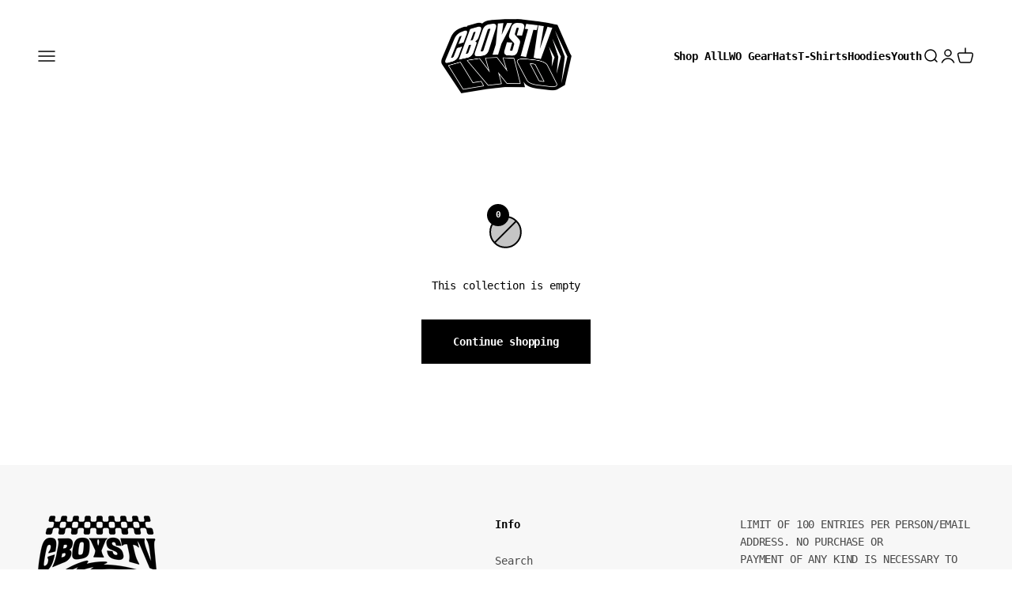

--- FILE ---
content_type: text/json
request_url: https://conf.config-security.com/model
body_size: 88
content:
{"title":"recommendation AI model (keras)","structure":"release_id=0x64:52:4f:2a:31:4b:4c:57:6f:4e:65:3f:48:21:29:2b:26:3c:4a:7d:52:76:66:29:3b:41:40:2d:45;keras;luy4uouokhghh0y4db3g573unf8op29yo6gol46wizfqc3bkk1pp8slg7gansgp4wixkqt1z","weights":"../weights/64524f2a.h5","biases":"../biases/64524f2a.h5"}